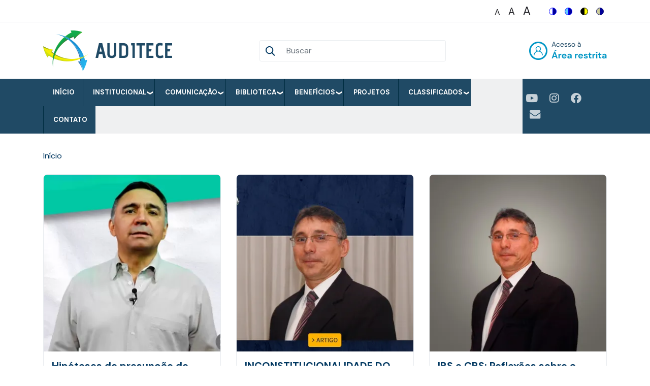

--- FILE ---
content_type: text/html; charset=UTF-8
request_url: http://mail.auditece.org.br/taxonomy/term/53
body_size: 12368
content:
<!DOCTYPE html>
<html lang="pt-br" dir="ltr" prefix="content: http://purl.org/rss/1.0/modules/content/  dc: http://purl.org/dc/terms/  foaf: http://xmlns.com/foaf/0.1/  og: http://ogp.me/ns#  rdfs: http://www.w3.org/2000/01/rdf-schema#  schema: http://schema.org/  sioc: http://rdfs.org/sioc/ns#  sioct: http://rdfs.org/sioc/types#  skos: http://www.w3.org/2004/02/skos/core#  xsd: http://www.w3.org/2001/XMLSchema# ">
  <head>
    <meta charset="utf-8" />
<script async src="https://www.googletagmanager.com/gtag/js?id=G-BX10PF99S4"></script>
<script>window.dataLayer = window.dataLayer || [];function gtag(){dataLayer.push(arguments)};gtag("js", new Date());gtag("set", "developer_id.dMDhkMT", true);gtag("config", "G-BX10PF99S4", {"groups":"default","page_placeholder":"PLACEHOLDER_page_location"});</script>
<meta name="Generator" content="Drupal 9 (https://www.drupal.org)" />
<meta name="MobileOptimized" content="width" />
<meta name="HandheldFriendly" content="true" />
<meta name="viewport" content="width=device-width, initial-scale=1.0" />
<link rel="icon" href="/themes/custom/auditece_th/favicon.ico" type="image/vnd.microsoft.icon" />

    <title>ICMS | Auditece</title>
    <link rel="preconnect" href="https://fonts.gstatic.com">
    <link href="https://fonts.googleapis.com/css2?family=DM+Sans:wght@400;700&display=swap" rel="stylesheet">
    <link rel="stylesheet" media="all" href="/sites/default/files/css/css_AZdqOSAYR4RnAXb6GrFloSWlQaRA90-tGjvqcWFA-qo.css" />
<link rel="stylesheet" media="all" href="//cdnjs.cloudflare.com/ajax/libs/font-awesome/5.15.3/css/all.min.css" />
<link rel="stylesheet" media="all" href="/sites/default/files/css/css_5jvQDTkGXeU5aPSKj7-r9Cb_1iAC5oLMbp66hlnodh4.css" />
<link rel="stylesheet" media="all" href="/sites/default/files/css/css_lmrh3eZzFzNQL3YidkjXfR3XD-64xsdk61IzWuGskVk.css" />

    
  </head>
  <body class="is-taxonomy">
        <a href="#main-content" class="visually-hidden focusable">
      Pular para o conteúdo principal
    </a>
    
      <div class="dialog-off-canvas-main-canvas" data-off-canvas-main-canvas>
    <div class="page">
  <header class="o-header">
          <section class="o-header__top"><div class="container">
          
  <div class="c-block-accessibility block block--accessibility">

  
    

      <div class="accessibility--controls">
      <div class="color-contrast">
            <button type="button" class="accessibility--control button__normal" data-accessibility-feature="colorContrast" data-accessibility-unit="color">
        <img src="/modules/contrib/civic_accessibility_toolbar/assets/icons/contrast-normal.svg" alt="" width="15" height="15">
        <span class="visually-hidden">Switch to color theme</span>
      </button>
      <button type="button" class="accessibility--control button__blue" data-accessibility-feature="colorContrast" data-accessibility-unit="blue">
        <img src="/modules/contrib/civic_accessibility_toolbar/assets/icons/contrast-blue.svg" alt="" width="15" height="15">
        <span class="visually-hidden">Switch to blue theme</span>
      </button>
      <button type="button" class="accessibility--control button__hivis" data-accessibility-feature="colorContrast" data-accessibility-unit="hivis">
        <img src="/modules/contrib/civic_accessibility_toolbar/assets/icons/contrast-hivis.svg" alt="" width="15" height="15">
        <span class="visually-hidden">Switch to high visibility theme</span>
      </button>
      <button type="button" class="accessibility--control button__soft" data-accessibility-feature="colorContrast" data-accessibility-unit="soft">
        <img src="/modules/contrib/civic_accessibility_toolbar/assets/icons/contrast-soft.svg" alt="" width="15" height="15">
        <span class="visually-hidden">Switch to soft theme</span>
      </button>
    </div>
  
      <div class="text-sizing">
            <button type="button" class="accessibility--control button__small" data-accessibility-feature="fontSize" data-accessibility-unit="1">
        A
        <span class="visually-hidden">Set font size to 100%</span>
      </button>
      <button type="button" class="accessibility--control button__medium" data-accessibility-feature="fontSize" data-accessibility-unit="1.25">
        A
        <span class="visually-hidden">Set font size to 125%</span>
      </button>
      <button type="button" class="accessibility--control button__large" data-accessibility-feature="fontSize" data-accessibility-unit="1.5">
        A
        <span class="visually-hidden">Set font size to 150%</span>
      </button>
    </div>
                  
</div>

  
  </div>


      </div></section>
                  <section class="o-header__main"><div class="container">
          
  <div class="c-block-auditece-th-branding block block--auditece-th-branding">

  
    

    
  <a href="/" class="d-block " aria-label="Auditece">
            <img src="/sites/default/files/auditece-logo.png" width="254" height="79" alt="Auditece logo" class="mr-2" />

        <span class="visually-hidden focusable">Auditece</span>
  </a>


  </div>

  <div class="search-block-form c-block-search block block--search" data-drupal-selector="search-block-form" role="search">

  
    

      <form action="/search/node" method="get" id="search-block-form" accept-charset="UTF-8" class="form-inline">
  <div class="js-form-item form-item js-form-type-search form-item-keys js-form-item-keys form-no-label form-group">
      
          
<input title="Digite os termos que você deseja procurar." data-drupal-selector="edit-keys" data-msg-maxlength="This field field has a maximum length of 128." type="search" id="edit-keys" name="keys" value="" size="20" maxlength="128" placeholder="Buscar" class="form-search form-control" />

        </div>
<div data-drupal-selector="edit-actions" class="form-actions js-form-wrapper form-wrapper" id="edit-actions">  <input data-drupal-selector="edit-submit" type="submit" id="edit-submit" value="Buscar" class="button js-form-submit form-submit btn btn-primary" />


</div>

</form>

  
  </div>

  <div class="c-block-auditece-th-account-menu d-flex block block--auditece-th-account-menu">

  
    

      
  


  <ul class="nav navbar-nav">
                                          <li class="nav-item dropdown">
                      <a href="/user/login" class="nav-link" data-drupal-link-system-path="user/login">Entrar</a>
                              </li>
            </ul>

  
  </div>


      </div></section>
                  <section class="o-header__bottom"><div class="container">
          
  <div class="c-block-auditece-th-navegacaoprincipal block block--auditece-th-navegacaoprincipal">

  
    

      <div class="region-we-mega-menu">
	<a class="navbar-toggle collapsed">
	    <span class="icon-bar"></span>
	    <span class="icon-bar"></span>
	    <span class="icon-bar"></span>
	</a>
	<nav  class="main navbar navbar-default navbar-we-mega-menu hover-action" data-menu-name="main" data-block-theme="auditece_th" data-style="Default" data-animation="None" data-delay="" data-duration="" data-autoarrow="" data-alwayshowsubmenu="" data-action="hover" data-mobile-collapse="0">
	  <div class="container-fluid">
	    <ul  class="we-mega-menu-ul nav nav-tabs">
  <li  class="we-mega-menu-li" data-level="0" data-element-type="we-mega-menu-li" description="" data-id="" data-submenu="0" data-hide-sub-when-collapse="" data-group="0" data-class="" data-icon="" data-caption="" data-alignsub="" data-target="">
      <a class="we-mega-menu-li" title="" href="/" target="">
      Início    </a>
    
</li><li  class="we-mega-menu-li dropdown-menu" data-level="0" data-element-type="we-mega-menu-li" description="" data-id="131e938f-7430-43f7-9872-b927e4f1b491" data-submenu="1" data-hide-sub-when-collapse="" data-group="0" data-class="" data-icon="" data-caption="" data-alignsub="" data-target="">
      <a href='#' data-drupal-link-system-path="<front>" class="we-megamenu-nolink">
      Institucional</a>
    <div  class="we-mega-menu-submenu" data-element-type="we-mega-menu-submenu" data-submenu-width="" data-class="" style="width: px">
  <div class="we-mega-menu-submenu-inner">
    <div  class="we-mega-menu-row" data-element-type="we-mega-menu-row" data-custom-row="0">
  <div  class="we-mega-menu-col span12" data-element-type="we-mega-menu-col" data-width="12" data-block="" data-blocktitle="0" data-hidewhencollapse="" data-class="">
  <ul class="nav nav-tabs subul">
  <li  class="we-mega-menu-li" data-level="1" data-element-type="we-mega-menu-li" description="" data-id="d22e90f4-cdfb-429b-9afa-eabff36ed733" data-submenu="0" data-hide-sub-when-collapse="" data-group="0" data-class="" data-icon="" data-caption="" data-alignsub="" data-target="">
      <a class="we-mega-menu-li" title="" href="/auditece" target="">
      A Auditece    </a>
    
</li><li  class="we-mega-menu-li" data-level="1" data-element-type="we-mega-menu-li" description="" data-id="9ede5e16-0b57-491b-8728-25d237b9912e" data-submenu="0" data-hide-sub-when-collapse="" data-group="0" data-class="" data-icon="" data-caption="" data-alignsub="" data-target="_self">
      <a class="we-mega-menu-li" title="" href="/diretoria" target="_self">
      Diretoria    </a>
    
</li><li  class="we-mega-menu-li" data-level="1" data-element-type="we-mega-menu-li" description="" data-id="c6ffb141-d498-4a92-87ca-d3ccda410ff0" data-submenu="0" data-hide-sub-when-collapse="" data-group="0" data-class="" data-icon="" data-caption="" data-alignsub="" data-target="">
      <a class="we-mega-menu-li" title="" href="/historia" target="">
      História    </a>
    
</li>
</ul>
</div>

</div>

  </div>
</div>
</li><li  class="we-mega-menu-li dropdown-menu" data-level="0" data-element-type="we-mega-menu-li" description="" data-id="b6630bef-107f-4c39-ba23-532185f39cf8" data-submenu="1" data-hide-sub-when-collapse="" data-group="0" data-class="" data-icon="" data-caption="" data-alignsub="" data-target="">
      <a href='#' data-drupal-link-system-path="<front>" class="we-megamenu-nolink">
      Comunicação</a>
    <div  class="we-mega-menu-submenu" data-element-type="we-mega-menu-submenu" data-submenu-width="" data-class="" style="width: px">
  <div class="we-mega-menu-submenu-inner">
    <div  class="we-mega-menu-row" data-element-type="we-mega-menu-row" data-custom-row="0">
  <div  class="we-mega-menu-col span12" data-element-type="we-mega-menu-col" data-width="12" data-block="" data-blocktitle="0" data-hidewhencollapse="" data-class="">
  <ul class="nav nav-tabs subul">
  <li  class="we-mega-menu-li" data-level="1" data-element-type="we-mega-menu-li" description="" data-id="0a139c4e-805e-45fb-a7b9-9310cc69adf7" data-submenu="0" data-hide-sub-when-collapse="" data-group="0" data-class="" data-icon="" data-caption="" data-alignsub="" data-target="_self">
      <a class="we-mega-menu-li" title="" href="/agenda" target="_self">
      Agenda    </a>
    
</li><li  class="we-mega-menu-li dropdown-menu" data-level="1" data-element-type="we-mega-menu-li" description="" data-id="f3b737b4-4758-48d0-9fb4-e39cafab0233" data-submenu="1" data-hide-sub-when-collapse="" data-group="0" data-class="" data-icon="" data-caption="" data-alignsub="" data-target="">
      <a class="we-mega-menu-li" title="" href="/noticias" target="">
      Notícias    </a>
    <div  class="we-mega-menu-submenu" data-element-type="we-mega-menu-submenu" data-submenu-width="" data-class="" style="width: px">
  <div class="we-mega-menu-submenu-inner">
    <div  class="we-mega-menu-row" data-element-type="we-mega-menu-row" data-custom-row="0">
  <div  class="we-mega-menu-col span12" data-element-type="we-mega-menu-col" data-width="12" data-block="" data-blocktitle="0" data-hidewhencollapse="" data-class="">
  <ul class="nav nav-tabs subul">
  <li  class="we-mega-menu-li" data-level="2" data-element-type="we-mega-menu-li" description="" data-id="eda68c5d-f2d8-438c-a8e1-aa6247a9337c" data-submenu="0" data-hide-sub-when-collapse="" data-group="0" data-class="" data-icon="" data-caption="" data-alignsub="" data-target="_self">
      <a class="we-mega-menu-li" title="" href="/noticias/noticias-da-auditece" target="_self">
      Notícias da Auditece    </a>
    
</li>
</ul>
</div>

</div>

  </div>
</div>
</li><li  class="we-mega-menu-li" data-level="1" data-element-type="we-mega-menu-li" description="" data-id="3a4c7359-6957-46a3-b87d-cd3214e2ae42" data-submenu="0" data-hide-sub-when-collapse="" data-group="0" data-class="" data-icon="" data-caption="" data-alignsub="" data-target="">
      <a class="we-mega-menu-li" title="" href="/informativos" target="">
      Informativos    </a>
    
</li><li  class="we-mega-menu-li" data-level="1" data-element-type="we-mega-menu-li" description="" data-id="59119ea4-66b6-44db-8008-0d53cf32653d" data-submenu="0" data-hide-sub-when-collapse="" data-group="0" data-class="" data-icon="" data-caption="" data-alignsub="" data-target="">
      <a class="we-mega-menu-li" title="" href="/blog" target="">
      Blog    </a>
    
</li><li  class="we-mega-menu-li" data-level="1" data-element-type="we-mega-menu-li" description="" data-id="8a14aef6-979c-4c4f-8ae0-b6a6d9980ed1" data-submenu="0" data-hide-sub-when-collapse="" data-group="0" data-class="" data-icon="" data-caption="" data-alignsub="" data-target="_self">
      <a class="we-mega-menu-li" title="" href="https://www.youtube.com/@auditecetv/videos" target="_self">
      Auditece TV    </a>
    
</li><li  class="we-mega-menu-li" data-level="1" data-element-type="we-mega-menu-li" description="" data-id="3a4c6847-68ad-4aad-bd7a-42a32c532c0c" data-submenu="0" data-hide-sub-when-collapse="" data-group="0" data-class="" data-icon="" data-caption="" data-alignsub="" data-target="_self">
      <a class="we-mega-menu-li" title="" href="https://youtube.com/playlist?list=PLUkinSnvynJWqffxDjj3-s54YFjWVf__Q&amp;si=rk5-zFqJsKlkTW2C" target="_self">
      Podcast    </a>
    
</li>
</ul>
</div>

</div>

  </div>
</div>
</li><li  class="we-mega-menu-li dropdown-menu" data-level="0" data-element-type="we-mega-menu-li" description="" data-id="e5312738-f3da-41d0-8f26-e5ec09eb30d0" data-submenu="1" data-hide-sub-when-collapse="" data-group="0" data-class="" data-icon="" data-caption="" data-alignsub="" data-target="">
      <a href='#' data-drupal-link-system-path="<front>" class="we-megamenu-nolink">
      Biblioteca</a>
    <div  class="we-mega-menu-submenu" data-element-type="we-mega-menu-submenu" data-submenu-width="" data-class="" style="width: px">
  <div class="we-mega-menu-submenu-inner">
    <div  class="we-mega-menu-row" data-element-type="we-mega-menu-row" data-custom-row="0">
  <div  class="we-mega-menu-col span12" data-element-type="we-mega-menu-col" data-width="12" data-block="" data-blocktitle="0" data-hidewhencollapse="" data-class="">
  <ul class="nav nav-tabs subul">
  <li  class="we-mega-menu-li" data-level="1" data-element-type="we-mega-menu-li" description="" data-id="c22a9942-609b-4641-a01e-15182827ce1f" data-submenu="0" data-hide-sub-when-collapse="" data-group="0" data-class="" data-icon="" data-caption="" data-alignsub="" data-target="_self">
      <a class="we-mega-menu-li" title="" href="/20-medidas-para-otimizar-arrecadacao-sem-aumentar-impostos" target="_self">
      20 medidas    </a>
    
</li><li  class="we-mega-menu-li" data-level="1" data-element-type="we-mega-menu-li" description="" data-id="f9a52891-8ee8-48a3-b6f3-94425300ec25" data-submenu="0" data-hide-sub-when-collapse="" data-group="0" data-class="" data-icon="" data-caption="" data-alignsub="" data-target="">
      <a class="we-mega-menu-li" title="" href="http://www.fastdocs.com.br/auditece/" target="">
      Caju    </a>
    
</li>
</ul>
</div>

</div>

  </div>
</div>
</li><li  class="we-mega-menu-li dropdown-menu" data-level="0" data-element-type="we-mega-menu-li" description="" data-id="8bdbe503-3814-4db7-88df-3fd085400a51" data-submenu="1" data-hide-sub-when-collapse="" data-group="0" data-class="" data-icon="" data-caption="" data-alignsub="" data-target="">
      <a href='#' data-drupal-link-system-path="<front>" class="we-megamenu-nolink">
      Benefícios</a>
    <div  class="we-mega-menu-submenu" data-element-type="we-mega-menu-submenu" data-submenu-width="" data-class="" style="width: px">
  <div class="we-mega-menu-submenu-inner">
    <div  class="we-mega-menu-row" data-element-type="we-mega-menu-row" data-custom-row="0">
  <div  class="we-mega-menu-col span12" data-element-type="we-mega-menu-col" data-width="12" data-block="" data-blocktitle="0" data-hidewhencollapse="" data-class="">
  <ul class="nav nav-tabs subul">
  <li  class="we-mega-menu-li" data-level="1" data-element-type="we-mega-menu-li" description="" data-id="614f7708-11de-41b6-b6be-bbc992d285e5" data-submenu="0" data-hide-sub-when-collapse="" data-group="0" data-class="" data-icon="" data-caption="" data-alignsub="" data-target="">
      <a class="we-mega-menu-li" title="" href="/convenios" target="">
      Convênios    </a>
    
</li><li  class="we-mega-menu-li" data-level="1" data-element-type="we-mega-menu-li" description="" data-id="cde62d7d-d40e-4861-a7b9-2e893a15b7cf" data-submenu="0" data-hide-sub-when-collapse="" data-group="0" data-class="" data-icon="" data-caption="" data-alignsub="" data-target="">
      <a class="we-mega-menu-li" title="" href="/user/login" target="">
      Assistência Jurídica    </a>
    
</li>
</ul>
</div>

</div>

  </div>
</div>
</li><li  class="we-mega-menu-li" data-level="0" data-element-type="we-mega-menu-li" description="" data-id="0f4b3c98-2f4d-4c51-bd64-a98dc4a067d3" data-submenu="0" data-hide-sub-when-collapse="" data-group="0" data-class="" data-icon="" data-caption="" data-alignsub="" data-target="">
      <a class="we-mega-menu-li" title="" href="/projetos" target="">
      Projetos    </a>
    
</li><li  class="we-mega-menu-li dropdown-menu" data-level="0" data-element-type="we-mega-menu-li" description="" data-id="409428a7-718e-4087-9a7c-2582bb75044e" data-submenu="1" data-hide-sub-when-collapse="" data-group="0" data-class="" data-icon="" data-caption="" data-alignsub="" data-target="">
      <a class="we-mega-menu-li" title="" href="/classificados" target="">
      Classificados    </a>
    <div  class="we-mega-menu-submenu" data-element-type="we-mega-menu-submenu" data-submenu-width="" data-class="" style="width: px">
  <div class="we-mega-menu-submenu-inner">
    <div  class="we-mega-menu-row" data-element-type="we-mega-menu-row" data-custom-row="1">
  <div  class="we-mega-menu-col span12" data-element-type="we-mega-menu-col" data-width="12" data-block="" data-blocktitle="0" data-hidewhencollapse="" data-class="">
  
</div>

</div>
<div  class="we-mega-menu-row" data-element-type="we-mega-menu-row" data-custom-row="1">
  <div  class="we-mega-menu-col span12" data-element-type="we-mega-menu-col" data-width="12" data-block="" data-blocktitle="0" data-hidewhencollapse="" data-class="">
  
</div>

</div>
<div  class="we-mega-menu-row" data-element-type="we-mega-menu-row" data-custom-row="1">
  <div  class="we-mega-menu-col span12" data-element-type="we-mega-menu-col" data-width="12" data-block="" data-blocktitle="0" data-hidewhencollapse="" data-class="">
  
</div>

</div>
<div  class="we-mega-menu-row" data-element-type="we-mega-menu-row" data-custom-row="1">
  <div  class="we-mega-menu-col span12" data-element-type="we-mega-menu-col" data-width="12" data-block="" data-blocktitle="0" data-hidewhencollapse="" data-class="">
  
</div>

</div>
<div  class="we-mega-menu-row" data-element-type="we-mega-menu-row" data-custom-row="1">
  <div  class="we-mega-menu-col span12" data-element-type="we-mega-menu-col" data-width="12" data-block="" data-blocktitle="0" data-hidewhencollapse="" data-class="">
  
</div>

</div>
<div  class="we-mega-menu-row" data-element-type="we-mega-menu-row" data-custom-row="0">
  <div  class="we-mega-menu-col span12" data-element-type="we-mega-menu-col" data-width="12" data-block="" data-blocktitle="0" data-hidewhencollapse="" data-class="">
  <ul class="nav nav-tabs subul">
  
</ul>
</div>

</div>

  </div>
</div>
</li><li  class="we-mega-menu-li" data-level="0" data-element-type="we-mega-menu-li" description="" data-id="4ecb5104-4800-4493-a7e1-a7055519870d" data-submenu="0" data-hide-sub-when-collapse="" data-group="0" data-class="" data-icon="" data-caption="" data-alignsub="" data-target="">
      <a class="we-mega-menu-li" title="" href="/contato" target="">
      Contato    </a>
    
</li>
</ul>
	  </div>
	</nav>
</div>
  
  </div>

  <div class="block-social-media-links c-block-social-media block block--social-media">

  
    

      

<ul class="social-media-links--platforms platforms inline horizontal">
      <li>
      <a class="social-media-link-icon--youtube_channel" href="https://www.youtube.com/channel/UCor_-rz_MOdBqfImFPp83jg"  target="_blank" >
        <span class='fab fa-youtube fa-lg'></span>
      </a>

          </li>
      <li>
      <a class="social-media-link-icon--instagram" href="https://www.instagram.com/auditece/"  target="_blank" >
        <span class='fab fa-instagram fa-lg'></span>
      </a>

          </li>
      <li>
      <a class="social-media-link-icon--facebook" href="https://www.facebook.com/AUDITECE"  target="_blank" >
        <span class='fab fa-facebook fa-lg'></span>
      </a>

          </li>
      <li>
      <a class="social-media-link-icon--email" href="mailto:auditece@auditece.org.br"  target="_blank" >
        <span class='fa fa-envelope fa-lg'></span>
      </a>

          </li>
  </ul>

  
  </div>


      </div></section>
        </header>

  
  <main class="o-main--taxonomy o-main">
    <div class="container">
                <div data-drupal-messages-fallback class="hidden"></div>


          </div>

    <div class="page__content"><div class="container">
      
                  <header class="o-main__header">
              
  <div class="c-block-breadcrumbs block block--breadcrumbs">

  
    

        <nav aria-label="breadcrumb" class="">
    <ol class="breadcrumb">
              <li class="breadcrumb-item ">
                      <a href="/">Início</a>
                  </li>
          </ol>
  </nav>

  
  </div>


          </header>
              
                    <div class="t-cards-list c-blog_category-page_blog view-blog-category view-id-blog_category view-display-id-page_blog">
  
    
      
      <div class="view-content">
      
        <div class="c-blog-cat">
      <div class="c-news__cover"><a href="http://mail.auditece.org.br/blog/hipoteses-de-presuncao-de-omissao-de-entradas" class="b-link">    <div data-b-token="b-bd3d94fb5d5" class="media media--blazy media--switch media--switch--content media--image is-b-loading">
<img alt="" decoding="async" class="media__element b-lazy img-fluid" loading="lazy" data-src="/sites/default/files/styles/news_card/public/2024-07/Design%20sem%20nome%20%285%29_0.png.webp?itok=dEKMV2QF" src="data:image/svg+xml;charset=utf-8,%3Csvg%20xmlns%3D&#039;http%3A%2F%2Fwww.w3.org%2F2000%2Fsvg&#039;%20viewBox%3D&#039;0%200%201%201&#039;%2F%3E" width="350" height="350" typeof="foaf:Image" />
        </div></a>
        
  </div><h2 class="c-news__title"><a href="/blog/hipoteses-de-presuncao-de-omissao-de-entradas" hreflang="pt-br">Hipóteses de presunção de omissão de entradas</a></h2><p class="c-news__desc">Em matéria de inovação para a atividade de fiscalização de estabelecimentos trazida pela Lei 18.665/2023, esta é uma…</p><span class="c-news__btn"><a href="/blog/hipoteses-de-presuncao-de-omissao-de-entradas" hreflang="pt-br">Leia mais</a></span>
    </div>
          <div class="c-blog-cat">
      <div class="c-news__cover"><a href="http://mail.auditece.org.br/blog/inconstitucionalidade-do-art-12-da-lei-191392024-do-estado-do-ceara-impossibilidade-da" class="b-link">    <div data-b-token="b-ee6ad8682eb" class="media media--blazy media--switch media--switch--content media--image is-b-loading">
<img alt="" decoding="async" class="media__element b-lazy img-fluid" loading="lazy" data-src="/sites/default/files/styles/news_card/public/2025-01/%5BADTC%5DArtigo%20feed%20%281%290.png.webp?itok=eGnv68aU" src="data:image/svg+xml;charset=utf-8,%3Csvg%20xmlns%3D&#039;http%3A%2F%2Fwww.w3.org%2F2000%2Fsvg&#039;%20viewBox%3D&#039;0%200%201%201&#039;%2F%3E" width="350" height="350" typeof="foaf:Image" />
        </div></a>
        
  </div><h2 class="c-news__title"><a href="/blog/inconstitucionalidade-do-art-12-da-lei-191392024-do-estado-do-ceara-impossibilidade-da" hreflang="pt-br">INCONSTITUCIONALIDADE DO ART. 12 DA LEI 19.139/2024 DO ESTADO DO CEARÁ – IMPOSSIBILIDADE DA DECADÊNCIA DE CRÉDITOS DE ICMS ACUMULADOS E REGULARMENTE ESCRITURADOS</a></h2><p class="c-news__desc">

Por José Ribeiro Neto

– EXPOSIÇÃO DA MATÉRIA
Na data de 20 de dezembro de 2024 foi publicada a Lei nº 19.139/2024, a…</p><span class="c-news__btn"><a href="/blog/inconstitucionalidade-do-art-12-da-lei-191392024-do-estado-do-ceara-impossibilidade-da" hreflang="pt-br">Leia mais</a></span>
    </div>
          <div class="c-blog-cat">
      <div class="c-news__cover"><a href="http://mail.auditece.org.br/blog/ibs-e-cbs-reflexoes-sobre-seguranca-juridica-na-implementacao-do-novo-modelo-tributario" class="b-link">    <div data-b-token="b-c7ab6925b46" class="media media--blazy media--switch media--switch--content media--image is-b-loading">
<img alt="" decoding="async" class="media__element b-lazy img-fluid" loading="lazy" data-src="/sites/default/files/styles/news_card/public/2025-12/fe39a2b05e6640fe7b0e728f0c41e9de.jpg.webp?itok=DYvxDZQC" src="data:image/svg+xml;charset=utf-8,%3Csvg%20xmlns%3D&#039;http%3A%2F%2Fwww.w3.org%2F2000%2Fsvg&#039;%20viewBox%3D&#039;0%200%201%201&#039;%2F%3E" width="350" height="350" typeof="foaf:Image" />
        </div></a>
        
  </div><h2 class="c-news__title"><a href="/blog/ibs-e-cbs-reflexoes-sobre-seguranca-juridica-na-implementacao-do-novo-modelo-tributario" hreflang="pt-br"> IBS e CBS: Reflexões sobre a Segurança Jurídica na Implementação do Novo Modelo Tributário</a></h2><p class="c-news__desc">José Ribeiro Neto*

 

I – EXPOSIÇÃO DA MATÉRIA 

A transição para o novo sistema tributário, referente ao IBS, CBS e…</p><span class="c-news__btn"><a href="/blog/ibs-e-cbs-reflexoes-sobre-seguranca-juridica-na-implementacao-do-novo-modelo-tributario" hreflang="pt-br">Leia mais</a></span>
    </div>
          <div class="c-blog-cat">
      <div class="c-news__cover"><a href="http://mail.auditece.org.br/blog/ainda-ha-tempo" class="b-link">    <div data-b-token="b-ebc405a663d" class="media media--blazy media--switch media--switch--content media--image is-b-loading">
<img alt="" decoding="async" class="media__element b-lazy img-fluid" loading="lazy" data-src="/sites/default/files/styles/news_card/public/2021-12/ainda-h%C3%A1-tempo_01.png.webp?itok=9AOBBcOf" src="data:image/svg+xml;charset=utf-8,%3Csvg%20xmlns%3D&#039;http%3A%2F%2Fwww.w3.org%2F2000%2Fsvg&#039;%20viewBox%3D&#039;0%200%201%201&#039;%2F%3E" width="350" height="350" typeof="foaf:Image" />
        </div></a>
        
  </div><h2 class="c-news__title"><a href="/blog/ainda-ha-tempo" hreflang="pt-br">Ainda há tempo</a></h2><p class="c-news__desc">Ainda há tempo para que a Secretaria da Fazenda corrija a retirada da remuneração que os servidores da pasta faziam jus…</p><span class="c-news__btn"><a href="/blog/ainda-ha-tempo" hreflang="pt-br">Leia mais</a></span>
    </div>
          <div class="c-blog-cat">
      <div class="c-news__cover"><a href="http://mail.auditece.org.br/blog/ibs-e-cbs-reflexoes-sobre-seguranca-juridica-na-implementacao-do-novo-modelo-tributario" class="b-link">    <div data-b-token="b-c7ab6925b46" class="media media--blazy media--switch media--switch--content media--image is-b-loading">
<img alt="" decoding="async" class="media__element b-lazy img-fluid" loading="lazy" data-src="/sites/default/files/styles/news_card/public/2025-12/fe39a2b05e6640fe7b0e728f0c41e9de.jpg.webp?itok=DYvxDZQC" src="data:image/svg+xml;charset=utf-8,%3Csvg%20xmlns%3D&#039;http%3A%2F%2Fwww.w3.org%2F2000%2Fsvg&#039;%20viewBox%3D&#039;0%200%201%201&#039;%2F%3E" width="350" height="350" typeof="foaf:Image" />
        </div></a>
        
  </div><h2 class="c-news__title"><a href="/blog/ibs-e-cbs-reflexoes-sobre-seguranca-juridica-na-implementacao-do-novo-modelo-tributario" hreflang="pt-br"> IBS e CBS: Reflexões sobre a Segurança Jurídica na Implementação do Novo Modelo Tributário</a></h2><p class="c-news__desc">José Ribeiro Neto*

 

I – EXPOSIÇÃO DA MATÉRIA 

A transição para o novo sistema tributário, referente ao IBS, CBS e…</p><span class="c-news__btn"><a href="/blog/ibs-e-cbs-reflexoes-sobre-seguranca-juridica-na-implementacao-do-novo-modelo-tributario" hreflang="pt-br">Leia mais</a></span>
    </div>
          <div class="c-blog-cat">
      <div class="c-news__cover"><a href="http://mail.auditece.org.br/blog/ainda-ha-tempo" class="b-link">    <div data-b-token="b-ebc405a663d" class="media media--blazy media--switch media--switch--content media--image is-b-loading">
<img alt="" decoding="async" class="media__element b-lazy img-fluid" loading="lazy" data-src="/sites/default/files/styles/news_card/public/2021-12/ainda-h%C3%A1-tempo_01.png.webp?itok=9AOBBcOf" src="data:image/svg+xml;charset=utf-8,%3Csvg%20xmlns%3D&#039;http%3A%2F%2Fwww.w3.org%2F2000%2Fsvg&#039;%20viewBox%3D&#039;0%200%201%201&#039;%2F%3E" width="350" height="350" typeof="foaf:Image" />
        </div></a>
        
  </div><h2 class="c-news__title"><a href="/blog/ainda-ha-tempo" hreflang="pt-br">Ainda há tempo</a></h2><p class="c-news__desc">Ainda há tempo para que a Secretaria da Fazenda corrija a retirada da remuneração que os servidores da pasta faziam jus…</p><span class="c-news__btn"><a href="/blog/ainda-ha-tempo" hreflang="pt-br">Leia mais</a></span>
    </div>
          <div class="c-blog-cat">
      <div class="c-news__cover"><a href="http://mail.auditece.org.br/blog/hipoteses-adicionais-de-omissao-de-receitas" class="b-link">    <div data-b-token="b-2282fe6ce95" class="media media--blazy media--switch media--switch--content media--image is-b-loading">
<img alt="" decoding="async" class="media__element b-lazy img-fluid" loading="lazy" data-src="/sites/default/files/styles/news_card/public/2024-07/WhatsApp%20Image%202024-07-03%20at%2008.43.22.jpeg.webp?itok=ldHg7ssn" src="data:image/svg+xml;charset=utf-8,%3Csvg%20xmlns%3D&#039;http%3A%2F%2Fwww.w3.org%2F2000%2Fsvg&#039;%20viewBox%3D&#039;0%200%201%201&#039;%2F%3E" width="350" height="350" typeof="foaf:Image" />
        </div></a>
        
  </div><h2 class="c-news__title"><a href="/blog/hipoteses-adicionais-de-omissao-de-receitas" hreflang="pt-br">Hipóteses adicionais de omissão de receitas</a></h2><p class="c-news__desc">As novas hipóteses de omissão de receitas vieram complementar, juntamente com as alterações nas presunções já…</p><span class="c-news__btn"><a href="/blog/hipoteses-adicionais-de-omissao-de-receitas" hreflang="pt-br">Leia mais</a></span>
    </div>
          <div class="c-blog-cat">
      <div class="c-news__cover"><a href="http://mail.auditece.org.br/blog/comentarios-nota-explicativa-da-sefaz-ce-no-042025" class="b-link">    <div data-b-token="b-24da134f3cd" class="media media--blazy media--switch media--switch--content media--image is-b-loading">
<img alt="" decoding="async" class="media__element b-lazy img-fluid" loading="lazy" data-src="/sites/default/files/styles/news_card/public/2025-11/ChatGPT%20Image%2013%20de%20nov.%20de%202025%2C%2016_01_58.png.webp?itok=J-cbk43f" src="data:image/svg+xml;charset=utf-8,%3Csvg%20xmlns%3D&#039;http%3A%2F%2Fwww.w3.org%2F2000%2Fsvg&#039;%20viewBox%3D&#039;0%200%201%201&#039;%2F%3E" width="350" height="350" typeof="foaf:Image" />
        </div></a>
        
  </div><h2 class="c-news__title"><a href="/blog/comentarios-nota-explicativa-da-sefaz-ce-no-042025" hreflang="pt-br">COMENTÁRIOS À NOTA EXPLICATIVA DA SEFAZ-CE Nº 04/2025 </a></h2><p class="c-news__desc">Por José Ribeiro Neto*

           I – EXPLICITANDO A MATÉRIA

Foi publicada no Diário Oficial do Estado do Ceará (DOE/…</p><span class="c-news__btn"><a href="/blog/comentarios-nota-explicativa-da-sefaz-ce-no-042025" hreflang="pt-br">Leia mais</a></span>
    </div>
          <div class="c-blog-cat">
      <div class="c-news__cover"><a href="http://mail.auditece.org.br/blog/prerrogativas-do-fisco-estadual-em-acoes-fiscais-e-de-monitoramento-na-lei-186652023" class="b-link">    <div data-b-token="b-45b9af94454" class="media media--blazy media--switch media--switch--content media--image is-b-loading">
<img alt="" decoding="async" class="media__element b-lazy img-fluid" loading="lazy" data-src="/sites/default/files/styles/news_card/public/2024-04/Albanir.jpg.webp?itok=yAY1B8ia" src="data:image/svg+xml;charset=utf-8,%3Csvg%20xmlns%3D&#039;http%3A%2F%2Fwww.w3.org%2F2000%2Fsvg&#039;%20viewBox%3D&#039;0%200%201%201&#039;%2F%3E" width="350" height="350" typeof="foaf:Image" />
        </div></a>
        
  </div><h2 class="c-news__title"><a href="/blog/prerrogativas-do-fisco-estadual-em-acoes-fiscais-e-de-monitoramento-na-lei-186652023" hreflang="pt-br">Prerrogativas do fisco estadual em ações fiscais e de monitoramento na Lei 18.665/2023</a></h2><p class="c-news__desc">Considerando o escopo da nossa abordagem sobre as mudanças trazidas pela nova Lei do ICMS, iniciamos esta série…</p><span class="c-news__btn"><a href="/blog/prerrogativas-do-fisco-estadual-em-acoes-fiscais-e-de-monitoramento-na-lei-186652023" hreflang="pt-br">Leia mais</a></span>
    </div>
          <div class="c-blog-cat">
      <div class="c-news__cover"><a href="http://mail.auditece.org.br/blog/inconstitucionalidade-do-art-12-da-lei-191392024-do-estado-do-ceara-impossibilidade-da" class="b-link">    <div data-b-token="b-ee6ad8682eb" class="media media--blazy media--switch media--switch--content media--image is-b-loading">
<img alt="" decoding="async" class="media__element b-lazy img-fluid" loading="lazy" data-src="/sites/default/files/styles/news_card/public/2025-01/%5BADTC%5DArtigo%20feed%20%281%290.png.webp?itok=eGnv68aU" src="data:image/svg+xml;charset=utf-8,%3Csvg%20xmlns%3D&#039;http%3A%2F%2Fwww.w3.org%2F2000%2Fsvg&#039;%20viewBox%3D&#039;0%200%201%201&#039;%2F%3E" width="350" height="350" typeof="foaf:Image" />
        </div></a>
        
  </div><h2 class="c-news__title"><a href="/blog/inconstitucionalidade-do-art-12-da-lei-191392024-do-estado-do-ceara-impossibilidade-da" hreflang="pt-br">INCONSTITUCIONALIDADE DO ART. 12 DA LEI 19.139/2024 DO ESTADO DO CEARÁ – IMPOSSIBILIDADE DA DECADÊNCIA DE CRÉDITOS DE ICMS ACUMULADOS E REGULARMENTE ESCRITURADOS</a></h2><p class="c-news__desc">

Por José Ribeiro Neto

– EXPOSIÇÃO DA MATÉRIA
Na data de 20 de dezembro de 2024 foi publicada a Lei nº 19.139/2024, a…</p><span class="c-news__btn"><a href="/blog/inconstitucionalidade-do-art-12-da-lei-191392024-do-estado-do-ceara-impossibilidade-da" hreflang="pt-br">Leia mais</a></span>
    </div>
          <div class="c-blog-cat">
      <div class="c-news__cover"><a href="http://mail.auditece.org.br/blog/hipoteses-de-presuncao-de-omissao-de-entradas" class="b-link">    <div data-b-token="b-bd3d94fb5d5" class="media media--blazy media--switch media--switch--content media--image is-b-loading">
<img alt="" decoding="async" class="media__element b-lazy img-fluid" loading="lazy" data-src="/sites/default/files/styles/news_card/public/2024-07/Design%20sem%20nome%20%285%29_0.png.webp?itok=dEKMV2QF" src="data:image/svg+xml;charset=utf-8,%3Csvg%20xmlns%3D&#039;http%3A%2F%2Fwww.w3.org%2F2000%2Fsvg&#039;%20viewBox%3D&#039;0%200%201%201&#039;%2F%3E" width="350" height="350" typeof="foaf:Image" />
        </div></a>
        
  </div><h2 class="c-news__title"><a href="/blog/hipoteses-de-presuncao-de-omissao-de-entradas" hreflang="pt-br">Hipóteses de presunção de omissão de entradas</a></h2><p class="c-news__desc">Em matéria de inovação para a atividade de fiscalização de estabelecimentos trazida pela Lei 18.665/2023, esta é uma…</p><span class="c-news__btn"><a href="/blog/hipoteses-de-presuncao-de-omissao-de-entradas" hreflang="pt-br">Leia mais</a></span>
    </div>
          <div class="c-blog-cat">
      <div class="c-news__cover"><a href="http://mail.auditece.org.br/blog/hipoteses-adicionais-de-omissao-de-receitas" class="b-link">    <div data-b-token="b-2282fe6ce95" class="media media--blazy media--switch media--switch--content media--image is-b-loading">
<img alt="" decoding="async" class="media__element b-lazy img-fluid" loading="lazy" data-src="/sites/default/files/styles/news_card/public/2024-07/WhatsApp%20Image%202024-07-03%20at%2008.43.22.jpeg.webp?itok=ldHg7ssn" src="data:image/svg+xml;charset=utf-8,%3Csvg%20xmlns%3D&#039;http%3A%2F%2Fwww.w3.org%2F2000%2Fsvg&#039;%20viewBox%3D&#039;0%200%201%201&#039;%2F%3E" width="350" height="350" typeof="foaf:Image" />
        </div></a>
        
  </div><h2 class="c-news__title"><a href="/blog/hipoteses-adicionais-de-omissao-de-receitas" hreflang="pt-br">Hipóteses adicionais de omissão de receitas</a></h2><p class="c-news__desc">As novas hipóteses de omissão de receitas vieram complementar, juntamente com as alterações nas presunções já…</p><span class="c-news__btn"><a href="/blog/hipoteses-adicionais-de-omissao-de-receitas" hreflang="pt-br">Leia mais</a></span>
    </div>
          <div class="c-blog-cat">
      <div class="c-news__cover"><a href="http://mail.auditece.org.br/blog/comentarios-nota-explicativa-da-sefaz-ce-no-042025" class="b-link">    <div data-b-token="b-24da134f3cd" class="media media--blazy media--switch media--switch--content media--image is-b-loading">
<img alt="" decoding="async" class="media__element b-lazy img-fluid" loading="lazy" data-src="/sites/default/files/styles/news_card/public/2025-11/ChatGPT%20Image%2013%20de%20nov.%20de%202025%2C%2016_01_58.png.webp?itok=J-cbk43f" src="data:image/svg+xml;charset=utf-8,%3Csvg%20xmlns%3D&#039;http%3A%2F%2Fwww.w3.org%2F2000%2Fsvg&#039;%20viewBox%3D&#039;0%200%201%201&#039;%2F%3E" width="350" height="350" typeof="foaf:Image" />
        </div></a>
        
  </div><h2 class="c-news__title"><a href="/blog/comentarios-nota-explicativa-da-sefaz-ce-no-042025" hreflang="pt-br">COMENTÁRIOS À NOTA EXPLICATIVA DA SEFAZ-CE Nº 04/2025 </a></h2><p class="c-news__desc">Por José Ribeiro Neto*

           I – EXPLICITANDO A MATÉRIA

Foi publicada no Diário Oficial do Estado do Ceará (DOE/…</p><span class="c-news__btn"><a href="/blog/comentarios-nota-explicativa-da-sefaz-ce-no-042025" hreflang="pt-br">Leia mais</a></span>
    </div>
          <div class="c-blog-cat">
      <div class="c-news__cover"><a href="http://mail.auditece.org.br/blog/prerrogativas-do-fisco-estadual-em-acoes-fiscais-e-de-monitoramento-na-lei-186652023" class="b-link">    <div data-b-token="b-45b9af94454" class="media media--blazy media--switch media--switch--content media--image is-b-loading">
<img alt="" decoding="async" class="media__element b-lazy img-fluid" loading="lazy" data-src="/sites/default/files/styles/news_card/public/2024-04/Albanir.jpg.webp?itok=yAY1B8ia" src="data:image/svg+xml;charset=utf-8,%3Csvg%20xmlns%3D&#039;http%3A%2F%2Fwww.w3.org%2F2000%2Fsvg&#039;%20viewBox%3D&#039;0%200%201%201&#039;%2F%3E" width="350" height="350" typeof="foaf:Image" />
        </div></a>
        
  </div><h2 class="c-news__title"><a href="/blog/prerrogativas-do-fisco-estadual-em-acoes-fiscais-e-de-monitoramento-na-lei-186652023" hreflang="pt-br">Prerrogativas do fisco estadual em ações fiscais e de monitoramento na Lei 18.665/2023</a></h2><p class="c-news__desc">Considerando o escopo da nossa abordagem sobre as mudanças trazidas pela nova Lei do ICMS, iniciamos esta série…</p><span class="c-news__btn"><a href="/blog/prerrogativas-do-fisco-estadual-em-acoes-fiscais-e-de-monitoramento-na-lei-186652023" hreflang="pt-br">Leia mais</a></span>
    </div>
          <div class="c-blog-cat">
      <div class="c-news__cover"><a href="http://mail.auditece.org.br/blog/inconstitucionalidade-do-art-12-da-lei-191392024-do-estado-do-ceara-impossibilidade-da" class="b-link">    <div data-b-token="b-ee6ad8682eb" class="media media--blazy media--switch media--switch--content media--image is-b-loading">
<img alt="" decoding="async" class="media__element b-lazy img-fluid" loading="lazy" data-src="/sites/default/files/styles/news_card/public/2025-01/%5BADTC%5DArtigo%20feed%20%281%290.png.webp?itok=eGnv68aU" src="data:image/svg+xml;charset=utf-8,%3Csvg%20xmlns%3D&#039;http%3A%2F%2Fwww.w3.org%2F2000%2Fsvg&#039;%20viewBox%3D&#039;0%200%201%201&#039;%2F%3E" width="350" height="350" typeof="foaf:Image" />
        </div></a>
        
  </div><h2 class="c-news__title"><a href="/blog/inconstitucionalidade-do-art-12-da-lei-191392024-do-estado-do-ceara-impossibilidade-da" hreflang="pt-br">INCONSTITUCIONALIDADE DO ART. 12 DA LEI 19.139/2024 DO ESTADO DO CEARÁ – IMPOSSIBILIDADE DA DECADÊNCIA DE CRÉDITOS DE ICMS ACUMULADOS E REGULARMENTE ESCRITURADOS</a></h2><p class="c-news__desc">

Por José Ribeiro Neto

– EXPOSIÇÃO DA MATÉRIA
Na data de 20 de dezembro de 2024 foi publicada a Lei nº 19.139/2024, a…</p><span class="c-news__btn"><a href="/blog/inconstitucionalidade-do-art-12-da-lei-191392024-do-estado-do-ceara-impossibilidade-da" hreflang="pt-br">Leia mais</a></span>
    </div>
          <div class="c-blog-cat">
      <div class="c-news__cover"><a href="http://mail.auditece.org.br/blog/evolucao-dos-precos-da-gasolina-no-estado-do-ceara-01012021-31082021" class="b-link">    <div data-b-token="b-ce195b6a3b7" class="media media--blazy media--switch media--switch--content media--image is-b-loading">
<img alt="" decoding="async" class="media__element b-lazy img-fluid" loading="lazy" data-src="/sites/default/files/styles/news_card/public/2021-10/WhatsApp%20Image%202021-10-11%20at%2009.08.11.jpeg.webp?itok=qiZHsAbt" src="data:image/svg+xml;charset=utf-8,%3Csvg%20xmlns%3D&#039;http%3A%2F%2Fwww.w3.org%2F2000%2Fsvg&#039;%20viewBox%3D&#039;0%200%201%201&#039;%2F%3E" width="350" height="350" typeof="foaf:Image" />
        </div></a>
        
  </div><h2 class="c-news__title"><a href="/blog/evolucao-dos-precos-da-gasolina-no-estado-do-ceara-01012021-31082021" hreflang="pt-br">&quot;Evolução dos Preços da Gasolina no Estado do Ceará (01/01/2021 a 31/08/2021)&quot;</a></h2><p class="c-news__desc">
No decorrer deste exercício, nos deparamos com constantes aumentos nos preços dos combustíveis, mais precisamente na…</p><span class="c-news__btn"><a href="/blog/evolucao-dos-precos-da-gasolina-no-estado-do-ceara-01012021-31082021" hreflang="pt-br">Leia mais</a></span>
    </div>
  
    </div>
  
          </div>


        
      
      
      
          </div></div>
  </main>

  <footer role="contentinfo" class="o-footer">
    <section class="o-footer__top"><div class="container">
        
  <div class="c-block-contact-ft block block--basic block--contact-ft">

  
    

      
            <div class="basic__body"><address class="c-adr c-adr--phone"><em class="d-block">Telefone</em> <strong><small>(85)</small> 3248-5657</strong></address>

<address class="c-adr c-adr--email"><em class="d-block">E-mail</em> <strong>auditece@auditece.org.br</strong></address>
</div>
      
  
  </div>

  <div class="c-block-login-ft d-flex block block--login-ft">

  
    

      
  


  <ul class="nav navbar-nav">
                                          <li class="nav-item dropdown">
                      <a href="/user/login" class="nav-link" data-drupal-link-system-path="user/login">Entrar</a>
                              </li>
            </ul>

  
  </div>

  <div class="c-block-btn-contact block block--basic block--btn-contact">

  
    

      
            <div class="basic__body"><p><a class="btn-light btn-lg btn rounded-pill" href="/contato">Entrar em contato</a></p>
</div>
      
  
  </div>


    </div></section>
    <section class="o-footer__main"><div class="container">
        
  <div class="c-block-address block block--basic block--address">

  
    

      
            <div class="basic__body"><figure><img alt="Logo Auditece branca" data-entity-type="file" data-entity-uuid="3b4cd773-036d-4138-9554-e4ad7e78c49a" src="/sites/default/files/inline-images/logo-horizontal-white.png" width="187" height="58" loading="lazy" /></figure><address class="c-adr c-adr--address">Rua Frei Mansueto, 106 - Meireles<br />
CEP 60175-070<br />
Fortaleza - CE</address>
</div>
      
  
  </div>

  <div class="block block--mainmenu-open">

  
    

      
  


  <ul class="nav navbar-nav">
                                          <li class="nav-item dropdown">
                      <a href="/" class="nav-link" data-drupal-link-system-path="&lt;front&gt;">Início</a>
                              </li>
                                      <li class="nav-item dropdown">
                      <span class="nav-link dropdown-toggle" data-toggle="dropdown">Institucional</span>
            <div class="dropdown-menu">
              <a href="/auditece" class="dropdown-item" data-drupal-link-system-path="node/4">A Auditece</a>
              <a href="/diretoria" class="dropdown-item" data-drupal-link-system-path="diretoria">Diretoria</a>
              <a href="/historia" class="dropdown-item" data-drupal-link-system-path="node/5">História</a>
  </div>
                  </li>
                                      <li class="nav-item dropdown">
                      <span class="nav-link dropdown-toggle" data-toggle="dropdown">Comunicação</span>
            <div class="dropdown-menu">
              <a href="/agenda" class="dropdown-item" data-drupal-link-system-path="agenda">Agenda</a>
              <a href="/noticias" class="dropdown-item" data-drupal-link-system-path="taxonomy/term/17">Notícias</a>
              <a href="/informativos" class="dropdown-item" data-drupal-link-system-path="informativos">Informativos</a>
              <a href="/blog" class="dropdown-item" data-drupal-link-system-path="blog">Blog</a>
              <a href="https://www.youtube.com/@auditecetv/videos" class="dropdown-item">Auditece TV</a>
              <a href="https://youtube.com/playlist?list=PLUkinSnvynJWqffxDjj3-s54YFjWVf__Q&amp;si=rk5-zFqJsKlkTW2C" class="dropdown-item">Podcast</a>
  </div>
                  </li>
                                      <li class="nav-item dropdown">
                      <span class="nav-link dropdown-toggle" data-toggle="dropdown">Biblioteca</span>
            <div class="dropdown-menu">
              <a href="/20-medidas-para-otimizar-arrecadacao-sem-aumentar-impostos" class="dropdown-item" data-drupal-link-system-path="node/13770">20 medidas</a>
              <a href="http://www.fastdocs.com.br/auditece/" class="dropdown-item">Caju</a>
  </div>
                  </li>
                                      <li class="nav-item dropdown">
                      <span class="nav-link dropdown-toggle" data-toggle="dropdown">Benefícios</span>
            <div class="dropdown-menu">
              <a href="/user/login" class="dropdown-item" data-drupal-link-system-path="user/login">Assistência Jurídica</a>
              <a href="/convenios" class="dropdown-item" data-drupal-link-system-path="convenios">Convênios</a>
  </div>
                  </li>
                                      <li class="nav-item dropdown">
                      <a href="/projetos" class="nav-link" data-drupal-link-system-path="projetos">Projetos</a>
                              </li>
                                      <li class="nav-item dropdown">
                      <a href="/classificados" class="nav-link" data-drupal-link-system-path="classificados">Classificados</a>
                              </li>
                                      <li class="nav-item dropdown">
                      <a href="/contato" class="nav-link" data-drupal-link-system-path="contact">Contato</a>
                              </li>
            </ul>

  
  </div>


    </div></section>
    <section class="o-footer__bottom"><div class="container">
        
  <div class="c-block-copyright block block--basic block--copyright">

  
    

      
            <div class="basic__body"><p class="mb-0">© AUDITECE - Todos os direitos reservados</p>
</div>
      
  
  </div>

  <div class="c-block-auditece-th-cookiesui block block--auditece-th-cookiesui">

  
    

        
<div id="cookiesjsr"></div>

  
  </div>


      <a href="http://7links.com.br" rel="external" class="c-dev"><svg role=img viewBox="0 0 80 66"width=20><use xlink:href=#logo-7Links></svg></a>
    </div></section>
  </footer>
    </div>

<svg style="position:absolute;width:0;height:0" width="0" height="0" xmlns="http://www.w3.org/2000/svg"><defs>
  <symbol id="dev" viewBox="0 0 80 66"><g id="logo-7Links"><path id="ico-l" d="M64 66H23c-1 0-2-2-1-3L63 2c1-1 2-2 4-2h11c2 0 2 1 2 2L47 52c-1 0 0 1 0 1h24c2 0 2 1 1 2l-6 10c-1 0-1 1-2 1z"/><path id="ico-7" d="M16 0h41c2 0 2 2 1 3L17 64c-1 1-2 2-4 2H2c-2 0-2-1-2-2l33-50c1 0 0-1 0-1H9c-2 0-2-1-1-2l6-10c1 0 1-1 2-1z"/></g></symbol>
</defs></svg>

  </div>

    
    <script type="application/json" data-drupal-selector="drupal-settings-json">{"path":{"baseUrl":"\/","scriptPath":null,"pathPrefix":"","currentPath":"taxonomy\/term\/53","currentPathIsAdmin":false,"isFront":false,"currentLanguage":"pt-br"},"pluralDelimiter":"\u0003","suppressDeprecationErrors":true,"ajaxPageState":{"libraries":"auditece_th\/style,blazy\/blazy,blazy\/classlist,blazy\/load,blazy\/polyfill,blazy\/promise,blazy\/raf,blazy\/webp,civic_accessibility_toolbar\/civic_accessibility_toolbar.accessibility_toolbar,clientside_validation_jquery\/cv.jquery.ckeditor,clientside_validation_jquery\/cv.jquery.validate,cookies\/cookiesjsr.cdn,cookies\/cookiesjsr.styles,google_analytics\/google_analytics,radix\/bootstrap,radix\/style,social_media_links\/fontawesome.component,social_media_links\/social_media_links.theme,system\/base,views\/views.module,we_megamenu\/form.we-mega-menu-frontend","theme":"auditece_th","theme_token":null},"ajaxTrustedUrl":{"\/search\/node":true},"clientside_validation_jquery":{"validate_all_ajax_forms":2,"force_validate_on_blur":false,"messages":{"required":"Este campo \u00e9 obrigat\u00f3rio.","remote":"Please fix this field.","email":"Favor adicionar um e-mail v\u00e1lido.","url":"Please enter a valid URL.","date":"Please enter a valid date.","dateISO":"Please enter a valid date (ISO).","number":"Please enter a valid number.","digits":"Please enter only digits.","equalTo":"Please enter the same value again.","maxlength":"Please enter no more than {0} characters.","minlength":"Please enter at least {0} characters.","rangelength":"Please enter a value between {0} and {1} characters long.","range":"Please enter a value between {0} and {1}.","max":"Please enter a value less than or equal to {0}.","min":"Please enter a value greater than or equal to {0}.","step":"Please enter a multiple of {0}."}},"google_analytics":{"account":"G-BX10PF99S4","trackOutbound":true,"trackMailto":true,"trackTel":true,"trackDownload":true,"trackDownloadExtensions":"7z|aac|arc|arj|asf|asx|avi|bin|csv|doc(x|m)?|dot(x|m)?|exe|flv|gif|gz|gzip|hqx|jar|jpe?g|js|mp(2|3|4|e?g)|mov(ie)?|msi|msp|pdf|phps|png|ppt(x|m)?|pot(x|m)?|pps(x|m)?|ppam|sld(x|m)?|thmx|qtm?|ra(m|r)?|sea|sit|tar|tgz|torrent|txt|wav|wma|wmv|wpd|xls(x|m|b)?|xlt(x|m)|xlam|xml|z|zip","trackColorbox":true},"cookies":{"cookiesjsr":{"config":{"cookie":{"name":"cookiesjsr","expires":31536000000,"domain":"","sameSite":"Lax","secure":false},"library":{"libBasePath":"https:\/\/cdn.jsdelivr.net\/gh\/jfeltkamp\/cookiesjsr@1\/dist","libPath":"https:\/\/cdn.jsdelivr.net\/gh\/jfeltkamp\/cookiesjsr@1\/dist\/cookiesjsr.min.js","scrollLimit":250},"callback":{"method":"post","url":"\/cookies\/consent\/callback.json","headers":[]},"interface":{"openSettingsHash":"#editCookieSettings","showDenyAll":true,"denyAllOnLayerClose":false,"settingsAsLink":false,"availableLangs":["pt-br"],"defaultLang":"pt-br","groupConsent":true,"cookieDocs":true}},"services":{"functional":{"id":"functional","services":[{"key":"functional","type":"functional","name":"Required functional","info":{"value":"Fallback","format":"full_html"},"uri":"","needConsent":false}],"weight":1},"tracking":{"id":"tracking","services":[{"key":"recaptcha","type":"tracking","name":"reCAPTCHA","info":null,"uri":"","needConsent":true}],"weight":10},"video":{"id":"video","services":[{"key":"video","type":"video","name":"V\u00eddeo fornecido pelo YouTube, Vimeo","info":null,"uri":"","needConsent":true}],"weight":40}},"translation":{"_core":{"default_config_hash":"X8VxTkyAAEb9q-EhYz30-BkJ9Ftv5-u1H7BXLXHQe1o"},"langcode":"pt-br","bannerText":"Usamos uma sele\u00e7\u00e3o de cookies pr\u00f3prios e de terceiros nas p\u00e1ginas deste site: Cookies essenciais, que s\u00e3o necess\u00e1rios para usar o site; cookies funcionais, que proporcionam maior facilidade de uso na utiliza\u00e7\u00e3o do site; cookies de desempenho, que usamos para gerar dados agregados sobre o uso e estat\u00edsticas do site; e cookies de marketing, que s\u00e3o usados para exibir conte\u00fado e publicidade relevantes. Se voc\u00ea escolher \u0022ACEITAR TODOS\u0022, voc\u00ea concorda com o uso de todos os cookies. Voc\u00ea pode aceitar e rejeitar tipos de cookies individuais e revogar seu consentimento para o futuro a qualquer momento em \u0022Configura\u00e7\u00f5es\u0022.","privacyPolicy":"Pol\u00edtica de Privacidade","privacyUri":"\/politica-privacidade","imprint":"Imprimir","imprintUri":"\/Imprimir","cookieDocs":"Documenta\u00e7\u00e3o de Cookies","cookieDocsUri":"\/documentacao-cookies","officialWebsite":"Official website","denyAll":"Negar tudo","alwaysActive":"Sempre ativo","settings":"Configura\u00e7\u00f5es de cookies","acceptAll":"Aceitar tudo","requiredCookies":"Cookies obrigat\u00f3rios","cookieSettings":"Configura\u00e7\u00f5es de cookies","close":"Close","readMore":"Leia mais","allowed":"permitido","denied":"negado","settingsAllServices":"Configura\u00e7\u00f5es para todos os servi\u00e7os","saveSettings":"Salvar","default_langcode":"en","disclaimerText":"All cookie information is subject to change by the service providers. We update this information regularly.","disclaimerTextPosition":"above","processorDetailsLabel":"Processor Company Details","processorLabel":"Company","processorWebsiteUrlLabel":"Company Website","processorPrivacyPolicyUrlLabel":"Company Privacy Policy","processorCookiePolicyUrlLabel":"Company Cookie Policy","processorContactLabel":"Data Protection Contact Details","placeholderAcceptAllText":"Accept All Cookies","functional":{"title":"Functional","details":"Cookies are small text files that are placed by your browser on your device in order to store certain information. Using the information that is stored and returned, a website can recognize that you have previously accessed and visited it using the browser on your end device. We use this information to arrange and display the website optimally in accordance with your preferences. Within this process, only the cookie itself is identified on your device. Personal data is only stored following your express consent or where this is absolutely necessary to enable use the service provided by us and accessed by you."},"tracking":{"title":"Cookies de rastreamento","details":"Os cookies de marketing v\u00eam de empresas de publicidade externas (\u0022cookies de terceiros\u0022) e s\u00e3o usados para coletar informa\u00e7\u00f5es sobre os sites visitados pelo usu\u00e1rio. O objetivo \u00e9 criar e exibir conte\u00fado orientado para o grupo-alvo e publicidade para o usu\u00e1rio."},"video":{"title":"V\u00eddeo","details":"Os servi\u00e7os de compartilhamento de v\u00eddeo ajudam a adicionar m\u00eddia avan\u00e7ada ao site e aumentar sua visibilidade."}}},"cookiesTexts":{"_core":{"default_config_hash":"X8VxTkyAAEb9q-EhYz30-BkJ9Ftv5-u1H7BXLXHQe1o"},"langcode":"pt-br","bannerText":"Usamos uma sele\u00e7\u00e3o de cookies pr\u00f3prios e de terceiros nas p\u00e1ginas deste site: Cookies essenciais, que s\u00e3o necess\u00e1rios para usar o site; cookies funcionais, que proporcionam maior facilidade de uso na utiliza\u00e7\u00e3o do site; cookies de desempenho, que usamos para gerar dados agregados sobre o uso e estat\u00edsticas do site; e cookies de marketing, que s\u00e3o usados para exibir conte\u00fado e publicidade relevantes. Se voc\u00ea escolher \u0022ACEITAR TODOS\u0022, voc\u00ea concorda com o uso de todos os cookies. Voc\u00ea pode aceitar e rejeitar tipos de cookies individuais e revogar seu consentimento para o futuro a qualquer momento em \u0022Configura\u00e7\u00f5es\u0022.","privacyPolicy":"Pol\u00edtica de Privacidade","privacyUri":"\/node\/1","imprint":"Imprimir","imprintUri":"\/node\/3","cookieDocs":"Documenta\u00e7\u00e3o de Cookies","cookieDocsUri":"\/node\/2","officialWebsite":"Official website","denyAll":"Negar tudo","alwaysActive":"Sempre ativo","settings":"Configura\u00e7\u00f5es de cookies","acceptAll":"Aceitar tudo","requiredCookies":"Cookies obrigat\u00f3rios","cookieSettings":"Configura\u00e7\u00f5es de cookies","close":"Close","readMore":"Leia mais","allowed":"permitido","denied":"negado","settingsAllServices":"Configura\u00e7\u00f5es para todos os servi\u00e7os","saveSettings":"Salvar","default_langcode":"en","disclaimerText":"All cookie information is subject to change by the service providers. We update this information regularly.","disclaimerTextPosition":"above","processorDetailsLabel":"Processor Company Details","processorLabel":"Company","processorWebsiteUrlLabel":"Company Website","processorPrivacyPolicyUrlLabel":"Company Privacy Policy","processorCookiePolicyUrlLabel":"Company Cookie Policy","processorContactLabel":"Data Protection Contact Details","placeholderAcceptAllText":"Accept All Cookies"},"services":{"functional":{"uuid":"fd290ada-37cd-423b-9119-b0e03fa1b12d","langcode":"pt-br","status":true,"dependencies":[],"id":"functional","label":"Required functional","group":"functional","info":{"value":"Fallback","format":"full_html"},"consentRequired":false,"purpose":"","processor":"","processorContact":"","processorUrl":"","processorPrivacyPolicyUrl":"","processorCookiePolicyUrl":"","placeholderMainText":"This content is blocked because required functional cookies have not been accepted.","placeholderAcceptText":"Only accept required functional cookies"},"recaptcha":{"uuid":"4c6c1893-27b3-41b8-b58b-57f67d4c6dab","langcode":"pt-br","status":true,"dependencies":{"enforced":{"module":["cookies_recaptcha"]}},"_core":{"default_config_hash":"DSqZ1UHPMDDa_u66kKe4kiW28541fRFWpmXAab46Wmw"},"id":"recaptcha","label":"reCAPTCHA","group":"tracking","info":null,"consentRequired":true,"purpose":"","processor":"","processorContact":"","processorUrl":"","processorPrivacyPolicyUrl":"","processorCookiePolicyUrl":"","placeholderMainText":"This content is blocked because recaptcha cookies have not been accepted.","placeholderAcceptText":"Only accept recaptcha cookies"},"video":{"uuid":"9407c6ea-2e4a-45af-b342-d28d858724af","langcode":"pt-br","status":true,"dependencies":[],"_core":{"default_config_hash":"sSU9xaVzp6lMB3DXSy0j-GJMPQx67_xI3_AQuJRaLa0"},"id":"video","label":"V\u00eddeo fornecido pelo YouTube, Vimeo","group":"video","info":null,"consentRequired":true,"purpose":"","processor":"","processorContact":"","processorUrl":"","processorPrivacyPolicyUrl":"","processorCookiePolicyUrl":"","placeholderMainText":"This content is blocked because v\u00eddeo fornecido pelo youtube, vimeo cookies have not been accepted.","placeholderAcceptText":"Only accept v\u00eddeo fornecido pelo youtube, vimeo cookies"}},"groups":{"functional":{"uuid":"8265bccd-959a-406c-b8f8-ace479da5d8a","langcode":"pt-br","status":true,"dependencies":[],"id":"functional","label":"Functional","weight":1,"title":"Functional","details":"Cookies are small text files that are placed by your browser on your device in order to store certain information. Using the information that is stored and returned, a website can recognize that you have previously accessed and visited it using the browser on your end device. We use this information to arrange and display the website optimally in accordance with your preferences. Within this process, only the cookie itself is identified on your device. Personal data is only stored following your express consent or where this is absolutely necessary to enable use the service provided by us and accessed by you."},"performance":{"uuid":"8a15f562-d9b7-4c50-8c28-3a71538bf6d2","langcode":"pt-br","status":true,"dependencies":[],"_core":{"default_config_hash":"Jv3uIJviBj7D282Qu1ZpEQwuOEb3lCcDvx-XVHeOJpw"},"id":"performance","label":"Performance","weight":30,"title":"Cookies de desempenho","details":"Os cookies de desempenho coletam informa\u00e7\u00f5es agregadas sobre como nosso site \u00e9 usado. O objetivo \u00e9 melhorar sua atratividade, conte\u00fado e funcionalidade. Esses cookies nos ajudam a determinar, com que frequ\u00eancia e por quanto tempo determinadas subp\u00e1ginas do nosso site s\u00e3o acessadas e em qual conte\u00fado os usu\u00e1rios est\u00e3o particularmente interessados. Termos de pesquisa, pa\u00eds, regi\u00e3o a cidade de onde o site \u00e9 acessado, tamb\u00e9m s\u00e3o registrados, assim como a propor\u00e7\u00e3o de dispositivos m\u00f3veis que s\u00e3o usados para acessar o site. Usamos essas informa\u00e7\u00f5es para compilar relat\u00f3rios estat\u00edsticos que nos ajudam a adequar o conte\u00fado de nosso site \u00e0s suas necessidades e otimizar nossa oferta."},"social":{"uuid":"2943366a-846a-47a1-aa17-43d265824ff8","langcode":"pt-br","status":true,"dependencies":[],"_core":{"default_config_hash":"vog2tbqqQHjVkue0anA0RwlzvOTPNTvP7_JjJxRMVAQ"},"id":"social","label":"Plugins Sociais","weight":20,"title":"Plugins Sociais","details":"Os gerenciadores de coment\u00e1rios facilitam o preenchimento de coment\u00e1rios e o combate ao spam."},"tracking":{"uuid":"0d8b2a04-a8b1-4f61-a7ac-c94fe7eccf1d","langcode":"pt-br","status":true,"dependencies":[],"_core":{"default_config_hash":"_gYDe3qoEc6L5uYR6zhu5V-3ARLlyis9gl1diq7Tnf4"},"id":"tracking","label":"Rastreamento","weight":10,"title":"Cookies de rastreamento","details":"Os cookies de marketing v\u00eam de empresas de publicidade externas (\u0022cookies de terceiros\u0022) e s\u00e3o usados para coletar informa\u00e7\u00f5es sobre os sites visitados pelo usu\u00e1rio. O objetivo \u00e9 criar e exibir conte\u00fado orientado para o grupo-alvo e publicidade para o usu\u00e1rio."},"video":{"uuid":"4c3f2e20-bd23-4c8c-b6a5-470706113a99","langcode":"pt-br","status":true,"dependencies":[],"_core":{"default_config_hash":"w1WnCmP2Xfgx24xbx5u9T27XLF_ZFw5R0MlO-eDDPpQ"},"id":"video","label":"V\u00eddeos","weight":40,"title":"V\u00eddeo","details":"Os servi\u00e7os de compartilhamento de v\u00eddeo ajudam a adicionar m\u00eddia avan\u00e7ada ao site e aumentar sua visibilidade."}}},"blazy":{"loadInvisible":false,"offset":100,"saveViewportOffsetDelay":50,"validateDelay":25,"container":"","loader":true,"unblazy":false,"visibleClass":false},"blazyIo":{"disconnect":false,"rootMargin":"0px","threshold":[0,0.25,0.5,0.75,1]},"user":{"uid":0,"permissionsHash":"08892a10f362eab97360251ead6c286f38e5374dcabe9c5a3fba68a658d3b409"}}</script>
<script src="/sites/default/files/js/js_SbhRlev39SJWXe_pPHCe-eQRC5cFaQQPUytLcWwN_jg.js"></script>
<script src="/modules/contrib/cookies/js/cookiesjsr.conf.js?v=9.5.11"></script>
<script src="https://cdn.jsdelivr.net/gh/jfeltkamp/cookiesjsr@1/dist/cookiesjsr-preloader.min.js" defer></script>
<script src="/sites/default/files/js/js_AuycnoN7o3iTp58WnQMru8S224Tic6vl4GbF_YNsrl0.js"></script>
<script src="https://cdn.jsdelivr.net/npm/jquery-validation@1.17.0/dist/jquery.validate.min.js"></script>
<script src="/sites/default/files/js/js_wPS17hSzSLd0YgZ8FgUwmsY1kB7IuWd_yxmIjDuExi0.js"></script>

  </body>
</html>
